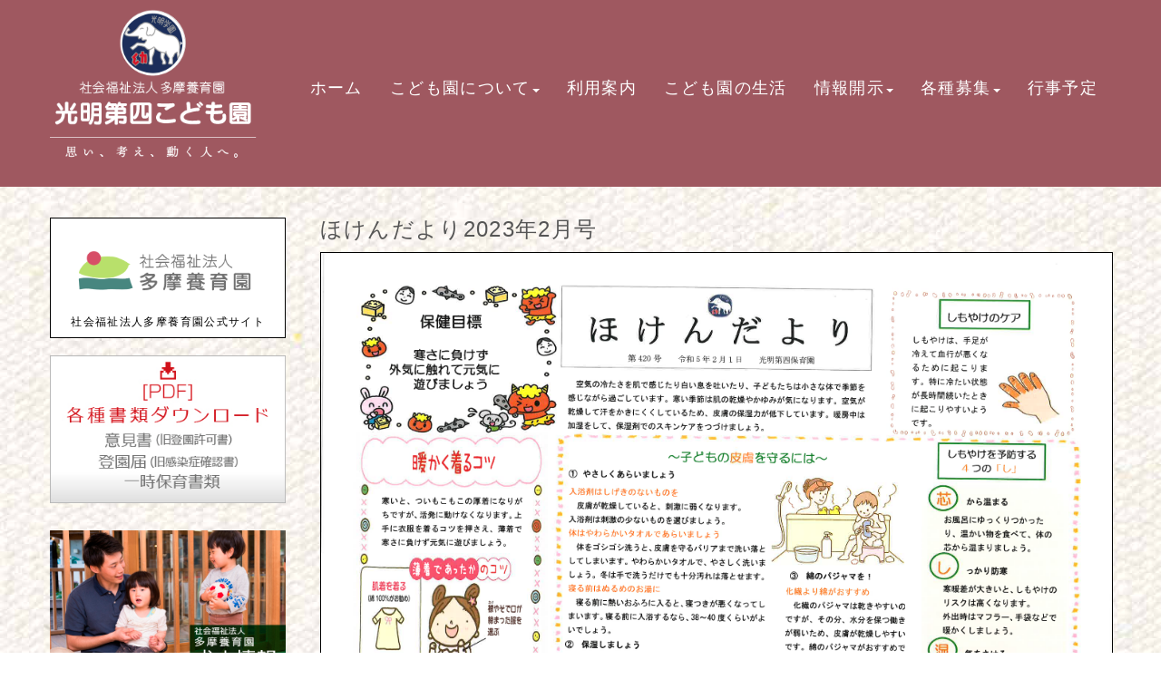

--- FILE ---
content_type: text/html; charset=UTF-8
request_url: https://www.koumyou4.net/archives/hoken/%E3%81%BB%E3%81%91%E3%82%93%E3%81%A0%E3%82%88%E3%82%8A2023%E5%B9%B42%E6%9C%88%E5%8F%B7
body_size: 16365
content:
<!DOCTYPE html>
<html lang="ja">
<head>
	<meta charset="UTF-8">
	
	<meta name="viewport" content="width=device-width, initial-scale=1.0, maximum-scale=2.0, user-scalable=1" />
	<meta name="format-detection" content="telephone=no" />
<meta name='robots' content='max-image-preview:large' />
<title>ほけんだより2023年2月号 | 光明第四こども園</title><link rel='dns-prefetch' href='//maps.google.com' />
<link rel="alternate" type="application/rss+xml" title="光明第四こども園 &raquo; フィード" href="https://www.koumyou4.net/feed" />
<script type="text/javascript">
window._wpemojiSettings = {"baseUrl":"https:\/\/s.w.org\/images\/core\/emoji\/14.0.0\/72x72\/","ext":".png","svgUrl":"https:\/\/s.w.org\/images\/core\/emoji\/14.0.0\/svg\/","svgExt":".svg","source":{"concatemoji":"https:\/\/www.koumyou4.net\/cms\/wp-includes\/js\/wp-emoji-release.min.js"}};
/*! This file is auto-generated */
!function(e,a,t){var n,r,o,i=a.createElement("canvas"),p=i.getContext&&i.getContext("2d");function s(e,t){p.clearRect(0,0,i.width,i.height),p.fillText(e,0,0);e=i.toDataURL();return p.clearRect(0,0,i.width,i.height),p.fillText(t,0,0),e===i.toDataURL()}function c(e){var t=a.createElement("script");t.src=e,t.defer=t.type="text/javascript",a.getElementsByTagName("head")[0].appendChild(t)}for(o=Array("flag","emoji"),t.supports={everything:!0,everythingExceptFlag:!0},r=0;r<o.length;r++)t.supports[o[r]]=function(e){if(p&&p.fillText)switch(p.textBaseline="top",p.font="600 32px Arial",e){case"flag":return s("\ud83c\udff3\ufe0f\u200d\u26a7\ufe0f","\ud83c\udff3\ufe0f\u200b\u26a7\ufe0f")?!1:!s("\ud83c\uddfa\ud83c\uddf3","\ud83c\uddfa\u200b\ud83c\uddf3")&&!s("\ud83c\udff4\udb40\udc67\udb40\udc62\udb40\udc65\udb40\udc6e\udb40\udc67\udb40\udc7f","\ud83c\udff4\u200b\udb40\udc67\u200b\udb40\udc62\u200b\udb40\udc65\u200b\udb40\udc6e\u200b\udb40\udc67\u200b\udb40\udc7f");case"emoji":return!s("\ud83e\udef1\ud83c\udffb\u200d\ud83e\udef2\ud83c\udfff","\ud83e\udef1\ud83c\udffb\u200b\ud83e\udef2\ud83c\udfff")}return!1}(o[r]),t.supports.everything=t.supports.everything&&t.supports[o[r]],"flag"!==o[r]&&(t.supports.everythingExceptFlag=t.supports.everythingExceptFlag&&t.supports[o[r]]);t.supports.everythingExceptFlag=t.supports.everythingExceptFlag&&!t.supports.flag,t.DOMReady=!1,t.readyCallback=function(){t.DOMReady=!0},t.supports.everything||(n=function(){t.readyCallback()},a.addEventListener?(a.addEventListener("DOMContentLoaded",n,!1),e.addEventListener("load",n,!1)):(e.attachEvent("onload",n),a.attachEvent("onreadystatechange",function(){"complete"===a.readyState&&t.readyCallback()})),(e=t.source||{}).concatemoji?c(e.concatemoji):e.wpemoji&&e.twemoji&&(c(e.twemoji),c(e.wpemoji)))}(window,document,window._wpemojiSettings);
</script>
<style type="text/css">
img.wp-smiley,
img.emoji {
	display: inline !important;
	border: none !important;
	box-shadow: none !important;
	height: 1em !important;
	width: 1em !important;
	margin: 0 0.07em !important;
	vertical-align: -0.1em !important;
	background: none !important;
	padding: 0 !important;
}
</style>
	<link rel='stylesheet' id='sbi_styles-css' href='https://www.koumyou4.net/cms/wp-content/plugins/instagram-feed/css/sbi-styles.min.css' type='text/css' media='all' />
<link rel='stylesheet' id='fancybox-css' href='//www.koumyou4.net/cms/wp-content/plugins/weluka/assets/js/fancybox/jquery.fancybox.css' type='text/css' media='all' />
<link rel='stylesheet' id='mediaelement-css' href='https://www.koumyou4.net/cms/wp-includes/js/mediaelement/mediaelementplayer-legacy.min.css' type='text/css' media='all' />
<link rel='stylesheet' id='wp-mediaelement-css' href='https://www.koumyou4.net/cms/wp-includes/js/mediaelement/wp-mediaelement.min.css' type='text/css' media='all' />
<link rel='stylesheet' id='weluka-flex-slider-css' href='//www.koumyou4.net/cms/wp-content/plugins/weluka/assets/js/flexslider/flexslider.css' type='text/css' media='all' />
<link rel='stylesheet' id='bootstrap-weluka-css' href='//www.koumyou4.net/cms/wp-content/plugins/weluka/assets/css/bootstrap-weluka.min.css' type='text/css' media='all' />
<link rel='stylesheet' id='bootstrap-dropdowns-enhancement-css' href='//www.koumyou4.net/cms/wp-content/plugins/weluka/assets/css/dropdowns-enhancement.min.css' type='text/css' media='all' />
<link rel='stylesheet' id='font-awesome-css' href='//www.koumyou4.net/cms/wp-content/plugins/weluka/assets/css/font-awesome.min.css' type='text/css' media='all' />
<link rel='stylesheet' id='weluka-animate-css' href='//www.koumyou4.net/cms/wp-content/plugins/weluka/assets/css/weluka-animate.min.css' type='text/css' media='all' />
<link rel='stylesheet' id='weluka-webfont-css' href='https://www.koumyou4.net/cms/wp-content/plugins/weluka/assets/css/webfont1.css' type='text/css' media='all' />
<link rel='stylesheet' id='wp-block-library-css' href='https://www.koumyou4.net/cms/wp-includes/css/dist/block-library/style.min.css' type='text/css' media='all' />
<style id='wp-block-library-inline-css' type='text/css'>
.has-text-align-justify{text-align:justify;}
</style>
<link rel='stylesheet' id='classic-theme-styles-css' href='https://www.koumyou4.net/cms/wp-includes/css/classic-themes.min.css' type='text/css' media='all' />
<style id='global-styles-inline-css' type='text/css'>
body{--wp--preset--color--black: #000000;--wp--preset--color--cyan-bluish-gray: #abb8c3;--wp--preset--color--white: #ffffff;--wp--preset--color--pale-pink: #f78da7;--wp--preset--color--vivid-red: #cf2e2e;--wp--preset--color--luminous-vivid-orange: #ff6900;--wp--preset--color--luminous-vivid-amber: #fcb900;--wp--preset--color--light-green-cyan: #7bdcb5;--wp--preset--color--vivid-green-cyan: #00d084;--wp--preset--color--pale-cyan-blue: #8ed1fc;--wp--preset--color--vivid-cyan-blue: #0693e3;--wp--preset--color--vivid-purple: #9b51e0;--wp--preset--gradient--vivid-cyan-blue-to-vivid-purple: linear-gradient(135deg,rgba(6,147,227,1) 0%,rgb(155,81,224) 100%);--wp--preset--gradient--light-green-cyan-to-vivid-green-cyan: linear-gradient(135deg,rgb(122,220,180) 0%,rgb(0,208,130) 100%);--wp--preset--gradient--luminous-vivid-amber-to-luminous-vivid-orange: linear-gradient(135deg,rgba(252,185,0,1) 0%,rgba(255,105,0,1) 100%);--wp--preset--gradient--luminous-vivid-orange-to-vivid-red: linear-gradient(135deg,rgba(255,105,0,1) 0%,rgb(207,46,46) 100%);--wp--preset--gradient--very-light-gray-to-cyan-bluish-gray: linear-gradient(135deg,rgb(238,238,238) 0%,rgb(169,184,195) 100%);--wp--preset--gradient--cool-to-warm-spectrum: linear-gradient(135deg,rgb(74,234,220) 0%,rgb(151,120,209) 20%,rgb(207,42,186) 40%,rgb(238,44,130) 60%,rgb(251,105,98) 80%,rgb(254,248,76) 100%);--wp--preset--gradient--blush-light-purple: linear-gradient(135deg,rgb(255,206,236) 0%,rgb(152,150,240) 100%);--wp--preset--gradient--blush-bordeaux: linear-gradient(135deg,rgb(254,205,165) 0%,rgb(254,45,45) 50%,rgb(107,0,62) 100%);--wp--preset--gradient--luminous-dusk: linear-gradient(135deg,rgb(255,203,112) 0%,rgb(199,81,192) 50%,rgb(65,88,208) 100%);--wp--preset--gradient--pale-ocean: linear-gradient(135deg,rgb(255,245,203) 0%,rgb(182,227,212) 50%,rgb(51,167,181) 100%);--wp--preset--gradient--electric-grass: linear-gradient(135deg,rgb(202,248,128) 0%,rgb(113,206,126) 100%);--wp--preset--gradient--midnight: linear-gradient(135deg,rgb(2,3,129) 0%,rgb(40,116,252) 100%);--wp--preset--duotone--dark-grayscale: url('#wp-duotone-dark-grayscale');--wp--preset--duotone--grayscale: url('#wp-duotone-grayscale');--wp--preset--duotone--purple-yellow: url('#wp-duotone-purple-yellow');--wp--preset--duotone--blue-red: url('#wp-duotone-blue-red');--wp--preset--duotone--midnight: url('#wp-duotone-midnight');--wp--preset--duotone--magenta-yellow: url('#wp-duotone-magenta-yellow');--wp--preset--duotone--purple-green: url('#wp-duotone-purple-green');--wp--preset--duotone--blue-orange: url('#wp-duotone-blue-orange');--wp--preset--font-size--small: 13px;--wp--preset--font-size--medium: 20px;--wp--preset--font-size--large: 36px;--wp--preset--font-size--x-large: 42px;--wp--preset--spacing--20: 0.44rem;--wp--preset--spacing--30: 0.67rem;--wp--preset--spacing--40: 1rem;--wp--preset--spacing--50: 1.5rem;--wp--preset--spacing--60: 2.25rem;--wp--preset--spacing--70: 3.38rem;--wp--preset--spacing--80: 5.06rem;--wp--preset--shadow--natural: 6px 6px 9px rgba(0, 0, 0, 0.2);--wp--preset--shadow--deep: 12px 12px 50px rgba(0, 0, 0, 0.4);--wp--preset--shadow--sharp: 6px 6px 0px rgba(0, 0, 0, 0.2);--wp--preset--shadow--outlined: 6px 6px 0px -3px rgba(255, 255, 255, 1), 6px 6px rgba(0, 0, 0, 1);--wp--preset--shadow--crisp: 6px 6px 0px rgba(0, 0, 0, 1);}:where(.is-layout-flex){gap: 0.5em;}body .is-layout-flow > .alignleft{float: left;margin-inline-start: 0;margin-inline-end: 2em;}body .is-layout-flow > .alignright{float: right;margin-inline-start: 2em;margin-inline-end: 0;}body .is-layout-flow > .aligncenter{margin-left: auto !important;margin-right: auto !important;}body .is-layout-constrained > .alignleft{float: left;margin-inline-start: 0;margin-inline-end: 2em;}body .is-layout-constrained > .alignright{float: right;margin-inline-start: 2em;margin-inline-end: 0;}body .is-layout-constrained > .aligncenter{margin-left: auto !important;margin-right: auto !important;}body .is-layout-constrained > :where(:not(.alignleft):not(.alignright):not(.alignfull)){max-width: var(--wp--style--global--content-size);margin-left: auto !important;margin-right: auto !important;}body .is-layout-constrained > .alignwide{max-width: var(--wp--style--global--wide-size);}body .is-layout-flex{display: flex;}body .is-layout-flex{flex-wrap: wrap;align-items: center;}body .is-layout-flex > *{margin: 0;}:where(.wp-block-columns.is-layout-flex){gap: 2em;}.has-black-color{color: var(--wp--preset--color--black) !important;}.has-cyan-bluish-gray-color{color: var(--wp--preset--color--cyan-bluish-gray) !important;}.has-white-color{color: var(--wp--preset--color--white) !important;}.has-pale-pink-color{color: var(--wp--preset--color--pale-pink) !important;}.has-vivid-red-color{color: var(--wp--preset--color--vivid-red) !important;}.has-luminous-vivid-orange-color{color: var(--wp--preset--color--luminous-vivid-orange) !important;}.has-luminous-vivid-amber-color{color: var(--wp--preset--color--luminous-vivid-amber) !important;}.has-light-green-cyan-color{color: var(--wp--preset--color--light-green-cyan) !important;}.has-vivid-green-cyan-color{color: var(--wp--preset--color--vivid-green-cyan) !important;}.has-pale-cyan-blue-color{color: var(--wp--preset--color--pale-cyan-blue) !important;}.has-vivid-cyan-blue-color{color: var(--wp--preset--color--vivid-cyan-blue) !important;}.has-vivid-purple-color{color: var(--wp--preset--color--vivid-purple) !important;}.has-black-background-color{background-color: var(--wp--preset--color--black) !important;}.has-cyan-bluish-gray-background-color{background-color: var(--wp--preset--color--cyan-bluish-gray) !important;}.has-white-background-color{background-color: var(--wp--preset--color--white) !important;}.has-pale-pink-background-color{background-color: var(--wp--preset--color--pale-pink) !important;}.has-vivid-red-background-color{background-color: var(--wp--preset--color--vivid-red) !important;}.has-luminous-vivid-orange-background-color{background-color: var(--wp--preset--color--luminous-vivid-orange) !important;}.has-luminous-vivid-amber-background-color{background-color: var(--wp--preset--color--luminous-vivid-amber) !important;}.has-light-green-cyan-background-color{background-color: var(--wp--preset--color--light-green-cyan) !important;}.has-vivid-green-cyan-background-color{background-color: var(--wp--preset--color--vivid-green-cyan) !important;}.has-pale-cyan-blue-background-color{background-color: var(--wp--preset--color--pale-cyan-blue) !important;}.has-vivid-cyan-blue-background-color{background-color: var(--wp--preset--color--vivid-cyan-blue) !important;}.has-vivid-purple-background-color{background-color: var(--wp--preset--color--vivid-purple) !important;}.has-black-border-color{border-color: var(--wp--preset--color--black) !important;}.has-cyan-bluish-gray-border-color{border-color: var(--wp--preset--color--cyan-bluish-gray) !important;}.has-white-border-color{border-color: var(--wp--preset--color--white) !important;}.has-pale-pink-border-color{border-color: var(--wp--preset--color--pale-pink) !important;}.has-vivid-red-border-color{border-color: var(--wp--preset--color--vivid-red) !important;}.has-luminous-vivid-orange-border-color{border-color: var(--wp--preset--color--luminous-vivid-orange) !important;}.has-luminous-vivid-amber-border-color{border-color: var(--wp--preset--color--luminous-vivid-amber) !important;}.has-light-green-cyan-border-color{border-color: var(--wp--preset--color--light-green-cyan) !important;}.has-vivid-green-cyan-border-color{border-color: var(--wp--preset--color--vivid-green-cyan) !important;}.has-pale-cyan-blue-border-color{border-color: var(--wp--preset--color--pale-cyan-blue) !important;}.has-vivid-cyan-blue-border-color{border-color: var(--wp--preset--color--vivid-cyan-blue) !important;}.has-vivid-purple-border-color{border-color: var(--wp--preset--color--vivid-purple) !important;}.has-vivid-cyan-blue-to-vivid-purple-gradient-background{background: var(--wp--preset--gradient--vivid-cyan-blue-to-vivid-purple) !important;}.has-light-green-cyan-to-vivid-green-cyan-gradient-background{background: var(--wp--preset--gradient--light-green-cyan-to-vivid-green-cyan) !important;}.has-luminous-vivid-amber-to-luminous-vivid-orange-gradient-background{background: var(--wp--preset--gradient--luminous-vivid-amber-to-luminous-vivid-orange) !important;}.has-luminous-vivid-orange-to-vivid-red-gradient-background{background: var(--wp--preset--gradient--luminous-vivid-orange-to-vivid-red) !important;}.has-very-light-gray-to-cyan-bluish-gray-gradient-background{background: var(--wp--preset--gradient--very-light-gray-to-cyan-bluish-gray) !important;}.has-cool-to-warm-spectrum-gradient-background{background: var(--wp--preset--gradient--cool-to-warm-spectrum) !important;}.has-blush-light-purple-gradient-background{background: var(--wp--preset--gradient--blush-light-purple) !important;}.has-blush-bordeaux-gradient-background{background: var(--wp--preset--gradient--blush-bordeaux) !important;}.has-luminous-dusk-gradient-background{background: var(--wp--preset--gradient--luminous-dusk) !important;}.has-pale-ocean-gradient-background{background: var(--wp--preset--gradient--pale-ocean) !important;}.has-electric-grass-gradient-background{background: var(--wp--preset--gradient--electric-grass) !important;}.has-midnight-gradient-background{background: var(--wp--preset--gradient--midnight) !important;}.has-small-font-size{font-size: var(--wp--preset--font-size--small) !important;}.has-medium-font-size{font-size: var(--wp--preset--font-size--medium) !important;}.has-large-font-size{font-size: var(--wp--preset--font-size--large) !important;}.has-x-large-font-size{font-size: var(--wp--preset--font-size--x-large) !important;}
.wp-block-navigation a:where(:not(.wp-element-button)){color: inherit;}
:where(.wp-block-columns.is-layout-flex){gap: 2em;}
.wp-block-pullquote{font-size: 1.5em;line-height: 1.6;}
</style>
<link rel='stylesheet' id='welukatheme00-style-css' href='//www.koumyou4.net/cms/wp-content/themes/weluka-theme-00/style.css' type='text/css' media='all' />
<link rel='stylesheet' id='jetpack_css-css' href='https://www.koumyou4.net/cms/wp-content/plugins/jetpack/css/jetpack.css' type='text/css' media='all' />
<script type='text/javascript' src='https://www.koumyou4.net/cms/wp-includes/js/jquery/jquery.min.js' id='jquery-core-js'></script>
<script type='text/javascript' src='https://www.koumyou4.net/cms/wp-includes/js/jquery/jquery-migrate.min.js' id='jquery-migrate-js'></script>
<script type='text/javascript' src='//www.koumyou4.net/cms/wp-content/plugins/weluka/assets/js/lazysizes-gh-pages/lazysizes.min.js' id='lazysizes-js'></script>
<link rel="https://api.w.org/" href="https://www.koumyou4.net/wp-json/" /><link rel="EditURI" type="application/rsd+xml" title="RSD" href="https://www.koumyou4.net/cms/xmlrpc.php?rsd" />
<link rel="wlwmanifest" type="application/wlwmanifest+xml" href="https://www.koumyou4.net/cms/wp-includes/wlwmanifest.xml" />
<link rel="canonical" href="https://www.koumyou4.net/archives/hoken/%e3%81%bb%e3%81%91%e3%82%93%e3%81%a0%e3%82%88%e3%82%8a2023%e5%b9%b42%e6%9c%88%e5%8f%b7" />
<link rel='shortlink' href='https://www.koumyou4.net/?p=2629' />
<link rel="alternate" type="application/json+oembed" href="https://www.koumyou4.net/wp-json/oembed/1.0/embed?url=https%3A%2F%2Fwww.koumyou4.net%2Farchives%2Fhoken%2F%25e3%2581%25bb%25e3%2581%2591%25e3%2582%2593%25e3%2581%25a0%25e3%2582%2588%25e3%2582%258a2023%25e5%25b9%25b42%25e6%259c%2588%25e5%258f%25b7" />
<link rel="alternate" type="text/xml+oembed" href="https://www.koumyou4.net/wp-json/oembed/1.0/embed?url=https%3A%2F%2Fwww.koumyou4.net%2Farchives%2Fhoken%2F%25e3%2581%25bb%25e3%2581%2591%25e3%2582%2593%25e3%2581%25a0%25e3%2582%2588%25e3%2582%258a2023%25e5%25b9%25b42%25e6%259c%2588%25e5%258f%25b7&#038;format=xml" />
<style>img#wpstats{display:none}</style>
	<link rel="icon" href="https://www.koumyou4.net/cms/wp-content/uploads/2020/01/cropped-Icon-32x32.png" sizes="32x32" />
<link rel="icon" href="https://www.koumyou4.net/cms/wp-content/uploads/2020/01/cropped-Icon-192x192.png" sizes="192x192" />
<link rel="apple-touch-icon" href="https://www.koumyou4.net/cms/wp-content/uploads/2020/01/cropped-Icon-180x180.png" />
<meta name="msapplication-TileImage" content="https://www.koumyou4.net/cms/wp-content/uploads/2020/01/cropped-Icon-270x270.png" />
<style type="text/css">@font-face {
    font-family: 'myFont';
    src: url("https://fuchuminami.net/font/HuiFont109.eot?") format('eot'),
       url("https://fuchuminami.net/font/HuiFont109.woff2") format('woff2'),
       url("https://fuchuminami.net/font/HuiFont109.woff") format('woff');
}
    font-weight: normal;
    font-style: normal;
}

p,storng,h1,h2,h3,h4,h5,h6 {
font-family: font-family: 'メイリオ', Meiryo,'Meiryo UI',YuGothic,'Yu Gothic',sans-serif;!important;
/*font-family: 'myFont', sans-serif!important;*/
}

.te-just{
text-align: left;
text-align: justify;
text-justify: inter-ideograph;
}


.weluka-builder-content {
font-family: font-family: 'メイリオ', Meiryo,'Meiryo UI',YuGothic,'Yu Gothic',sans-serif;!important;
/*font-family: 'myFont', sans-serif!important;*/
letter-spacing:0.1em;
}

body {
background-image:url(https://www.koumyou4.net/cms/wp-content/uploads/2021/04/back-1.jpg)!important;
    -webkit-font-smoothing: antialiased;
    -moz-font-smoothing: antialiased;
    -ms-font-smoothing: antialiased;
    -o-font-smoothing: antialiased;
    letter-spacing: 0.1em;
}


.headerback {
background-image:url(https://www.koumyou4.net/cms/wp-content/uploads/2021/04/back-1.jpg)!important;
background-position: center;
}

/*コンタクトフォーム*/
.wpcf7 input[type="text"],
.wpcf7 input[type="email"],
.wpcf7 input[type="url"],
.wpcf7 input[type="tel"],
.wpcf7 textarea {
	background-color: #fff;
	color: #333;
/*width: 50%;*/
	border: 1px solid #ddd;
	font-size: 100%;
	padding: .5em;
	margin-bottom: 10px;
	border-radius: 10px;
	box-shadow: 1px 1px 3px rgba(0,0,0,.1) inset;
}

.wpcf7 input[type="submit"] {
	font-size: 100%;
	padding: .2em .4em;
	background: #eee;
	color: #333;
	border-radius: 4px;
	cursor: pointer;
	box-shadow: 0 0 1px rgba(0,0,0,.2);
	border: 1px solid #ccc;
	text-shadow: -1px 1px 0 rgba(255,255,255,1);
}

div.wpcf7-validation-errors {
border: 2px solid #FF0000
}

div.wpcf7-response-output {
margin: 0px 0px 20px 0px;
padding: 10px;
color: #000;
}

/*活動報告*/
.squarephoto {width:100%;}
.squarephoto img {float:left; width:50%; padding:5px;}
.action p {font-size:125%;}

/*関連記事*/
.recommend {float:left; margin:5px;}
.recommend img {width:162px; height:132px!important;}

#footer_ban {display: none;}

/*スマートフォン対応*/
@media screen and (max-device-width: 480px) {
	/*h2 {font-size:95%; font-weight:bold;}
	h3 {font-size:95%; font-weight:bold;}*/
        p {padding-left:10px; padding-right:10px;}
        #footer_ban {
        margin: 0 auto;
        padding: 0;
        width: 100%;
        overflow: hidden;
        display: table;
        position: fixed;
        bottom: 0;
        left:0;
        background: #f0f0f0;
        z-index: 9999;
        line-height:0;
 }
.squarephoto img {text-align:center; width:98%!important; margin:5px;}
.action p {font-size:100%;}

#footer_ban {
margin: 0 auto;
padding: 0;
width: 100%;
overflow: hidden;
display: table;
position: fixed;
bottom: 0;
left:0;
/*background: #f0f0f0;*/
z-index: 9999;
line-height:0;
}

#footer_ban img{
float:left;
width:100%!important;
}

}

}

/*----------------------------------------------------
  .table
----------------------------------------------------*/
/*--------------------------------------
  　　スマホでの表示
--------------------------------------*/
.res-table{
	width:95%;
    margin:2em auto;
	border:#666666 1px solid;
}
.res-table th{
    padding:3px;
	display:block;
	background-color:#FFFFCC;
	text-align:center;
vertical-align:middle;
}


.res-table td{
	padding:5px;
	display:block;
	background-color:#FFFFFF;
	text-align:center;
}


/*media Queries PCサイズ
----------------------------------------------------*/
@media only screen and (min-width: 780px) {

/*--------------------------------------
  PCでの表示
--------------------------------------*/

.res-table{
	width:100%
	margin:5px auto;
	font-size:20px;
	border:#666666 1px solid;
}
.res-table tr{
    border-bottom:#666666 1px solid;
}
.res-table tr:last-child{
	border:none
 }
.res-table th{
	width:40%;   
	padding:5px 10px;
	display:table-cell;
	border-right:#666666 1px solid;
	text-align: left;
}

.res-table td{
	width:60%;   
    padding:5px 10px;
	display:table-cell;
	text-align: left;
}

}
/*fbtimeline
/* スマホ用（767px以下） /
@media screen and (max-width: 767px) {
.fb {
width: 100%;
max-width: 500px;
}
/ PC用(768px以上) */
@media screen and (min-width: 768px) {
.fb {
width: 500px;
}</style><!--[if lt IE 9]><script src="https://www.koumyou4.net/cms/wp-content/plugins/weluka/assets/js/html5shiv.min.js"></script><script src="https://www.koumyou4.net/cms/wp-content/plugins/weluka/assets/js/respond.min.js"></script><![endif]--><script type="text/javascript">jQuery(document).ready(function($) {$("body").append('<a id="weluka-pagetop-link" href="#" class="weluka-pagtop-link-rb hidden-xs" title="page top"><i class="fa fa-angle-up"></i></a>');});</script><meta http-equiv="X-UA-Compatible" content="IE=11"></head>
<body data-rsssl=1 class="hoken-template-default single single-hoken postid-2629">
<header id="weluka-main-header" class=" weluka-custom-header">
<div class="weluka-builder-content"><div id="section_wl9121023696426848b4270a" class="weluka-section  hidden-lg hidden-md weluka-responsive-mp" style=" background-color:#9f5860; margin-top:0px; margin-bottom:0px; padding-top:20px; padding-bottom:20px; padding-left:0px; padding-right:0px;" data-mdm="0,,0,,px" data-xsm="0,,0,,px" data-mdp="0,0,0,0,px" data-xsp="0,0,0,0,px"><div class="weluka-container-fluid clearfix"><div id="row_wl1807509716426848b4273b" class="weluka-row clearfix weluka-eq-colh weluka-colh-vcenter weluka-eq-colh-sm weluka-colh-vcenter-sm weluka-eq-colh-xs weluka-colh-vcenter-xs  "  style=" margin-top:0px; margin-bottom:0px; padding-top:0px; padding-bottom:0px; padding-left:0px; padding-right:0px;"><div id="col_wl16251458876426848b42749" class="weluka-col weluka-col-md-3  weluka-col-sm-3 weluka-col-xs-3 "  style=""><div id="weluka_img_wl9042210686426848b4276b" class="weluka-img weluka-content weluka-text-center  weluka-animate weluka-fadein"  data-animate-delay="1"><a href="https://www.koumyou4.net/" title="光明第四保育園"><img class="img-responsive" src="https://www.koumyou4.net/cms/wp-content/uploads/2020/08/9a28e699be2d2ba4fdf26f830a27d7d3.png" width="" height="" alt="光明第四保育園" /></a></div></div><div id="col_wl5277113816426848b427b2" class="weluka-col weluka-col-md-9  weluka-col-sm-9 weluka-col-xs-9 "  style=""><div style="display:none;"><style>#weluka_wpmenu_wl4570631406426848b427cf .weluka-navbar-default ,#weluka_wpmenu_wl4570631406426848b427cf .weluka-navbar-default .dropdown-menu,#weluka_wpmenu_wl4570631406426848b427cf .weluka-nav-bar-h.weluka-navbar-default .navbar-toggle{ background-color: rgba(159,88,96,0.72) !important; }
#weluka_wpmenu_wl4570631406426848b427cf .weluka-navbar-default,#weluka_wpmenu_wl4570631406426848b427cf .weluka-navbar-default .dropdown-menu,#weluka_wpmenu_wl4570631406426848b427cf .weluka-navbar-default a:hover,#weluka_wpmenu_wl4570631406426848b427cf .weluka-navbar-default a:focus#weluka_wpmenu_wl4570631406426848b427cf .weluka-navbar-default .open > a,#weluka_wpmenu_wl4570631406426848b427cf .weluka-navbar-default .open a:hover,#weluka_wpmenu_wl4570631406426848b427cf .weluka-navbar-default .open a:focus,#weluka_wpmenu_wl4570631406426848b427cf .weluka-navbar-default .dropdown-menu a:hover,#weluka_wpmenu_wl4570631406426848b427cf .weluka-navbar-default .dropdown-menu a:focus,#weluka_wpmenu_wl4570631406426848b427cf .weluka-navbar-default .navbar-toggle,#weluka_wpmenu_wl4570631406426848b427cf .weluka-navbar-default .navbar-collapse,#weluka_wpmenu_wl4570631406426848b427cf .weluka-nav-bar-v.weluka-navbar-default .nav,#weluka_wpmenu_wl4570631406426848b427cf .weluka-nav-bar-v.weluka-navbar-default .nav li,#weluka_wpmenu_wl4570631406426848b427cf .weluka-nav-bar-ham .nav.weluka-navbar-default,#weluka_wpmenu_wl4570631406426848b427cf .weluka-nav-bar-ham .weluka-toggle.weluka-navbar-default{ border-color: rgba(159,88,96,0.72) !important; }
#weluka_wpmenu_wl4570631406426848b427cf .weluka-navbar-default a:hover,#weluka_wpmenu_wl4570631406426848b427cf .weluka-navbar-default a:focus,#weluka_wpmenu_wl4570631406426848b427cf .weluka-navbar-default .open > a,#weluka_wpmenu_wl4570631406426848b427cf .weluka-navbar-default .open a:hover,#weluka_wpmenu_wl4570631406426848b427cf .weluka-navbar-default .open a:focus,#weluka_wpmenu_wl4570631406426848b427cf .weluka-navbar-default .dropdown-menu a:hover,#weluka_wpmenu_wl4570631406426848b427cf .weluka-navbar-default .dropdown-menu a:focus,#weluka_wpmenu_wl4570631406426848b427cf .weluka-navbar-default .navbar-toggle:hover,#weluka_wpmenu_wl4570631406426848b427cf .weluka-navbar-default .navbar-toggle:focus,#weluka_wpmenu_wl4570631406426848b427cf .weluka-nav-bar-ham .weluka-toggle.weluka-navbar-default:hover,#weluka_wpmenu_wl4570631406426848b427cf .weluka-nav-bar-ham .weluka-toggle.weluka-navbar-default:focus{ background-color: rgba(159,88,96,0.72) !important; }
#weluka_wpmenu_wl4570631406426848b427cf .weluka-navbar-default,#weluka_wpmenu_wl4570631406426848b427cf .weluka-navbar-default .navbar-brand,#weluka_wpmenu_wl4570631406426848b427cf .weluka-navbar-default a,#weluka_wpmenu_wl4570631406426848b427cf .weluka-navbar-default .dropdown-menu,#weluka_wpmenu_wl4570631406426848b427cf .weluka-nav-bar-ham .nav.weluka-navbar-default{ color: #ffffff !important; }
#weluka_wpmenu_wl4570631406426848b427cf .weluka-navbar-default .navbar-toggle .icon-bar,#weluka_wpmenu_wl4570631406426848b427cf .weluka-nav-bar-ham .weluka-toggle.weluka-navbar-default .icon-bar{ background-color: #ffffff !important; }
#weluka_wpmenu_wl4570631406426848b427cf .nav > li > a > span.linktext {  font-size:18px !important; }
</style></div><div id="weluka_wpmenu_wl4570631406426848b427cf"  class="weluka-wp-widget weluka-wpmenu weluka-content clearfix hidden-lg hidden-md hidden-sm"  style=" margin-top:0px; margin-bottom:0px; margin-left:0px; margin-right:0px; padding-top:0px; padding-bottom:10px; padding-left:0px; padding-right:0px;"><div class="weluka-nav weluka-nav-bar-ham clearfix  navbar-right weluka-ham-drower weluka-ham-drower-right" style="" data-width="450"><button id="wl15286281736426848b427cb" type="button" class="navbar-toggle weluka-toggle weluka-navbar-default" data-target="#wl6527269156426848b427c4" style="border:none !important;"><span class="sr-only">Navigation</span><span class="icon-bar"></span> <span class="icon-bar"></span> <span class="icon-bar"></span></button><div id="wl6527269156426848b427c4" class="weluka-collapse"><ul id="menu-menu" class="nav navbar-nav weluka-navbar-default"><li id="menu-item-965" class="menu-item menu-item-type-post_type menu-item-object-page menu-item-home menu-item-965"><a href="https://www.koumyou4.net/"><span class="linktext">ホーム</span></a></li>
<li id="menu-item-48" class="menu-item menu-item-type-custom menu-item-object-custom menu-item-has-children menu-item-48"><a href="#"><span class="linktext">こども園について</span></a>
<ul class="sub-menu">
	<li id="menu-item-36" class="menu-item menu-item-type-post_type menu-item-object-page menu-item-36"><a href="https://www.koumyou4.net/outline.html"><span class="linktext">こども園概要</span></a></li>
	<li id="menu-item-37" class="menu-item menu-item-type-post_type menu-item-object-page menu-item-37"><a href="https://www.koumyou4.net/history.html"><span class="linktext">沿革</span></a></li>
	<li id="menu-item-38" class="menu-item menu-item-type-post_type menu-item-object-page menu-item-38"><a href="https://www.koumyou4.net/guidance.html"><span class="linktext">入園案内</span></a></li>
	<li id="menu-item-39" class="menu-item menu-item-type-post_type menu-item-object-page menu-item-39"><a href="https://www.koumyou4.net/operation.html"><span class="linktext">運営理念</span></a></li>
	<li id="menu-item-40" class="menu-item menu-item-type-post_type menu-item-object-page menu-item-40"><a href="https://www.koumyou4.net/plan.html"><span class="linktext">和の保育方針</span></a></li>
</ul>
</li>
<li id="menu-item-41" class="menu-item menu-item-type-post_type menu-item-object-page menu-item-41"><a href="https://www.koumyou4.net/use.html"><span class="linktext">利用案内</span></a></li>
<li id="menu-item-42" class="menu-item menu-item-type-post_type menu-item-object-page menu-item-42"><a href="https://www.koumyou4.net/life.html"><span class="linktext">こども園の生活</span></a></li>
<li id="menu-item-49" class="menu-item menu-item-type-custom menu-item-object-custom menu-item-has-children menu-item-49"><a href="#"><span class="linktext">情報開示</span></a>
<ul class="sub-menu">
	<li id="menu-item-43" class="menu-item menu-item-type-post_type menu-item-object-page menu-item-43"><a href="https://www.koumyou4.net/complaint.html"><span class="linktext">苦情解決</span></a></li>
	<li id="menu-item-44" class="menu-item menu-item-type-post_type menu-item-object-page menu-item-44"><a href="https://www.koumyou4.net/evaluation.html"><span class="linktext">福祉サービス第三者評価</span></a></li>
</ul>
</li>
<li id="menu-item-50" class="menu-item menu-item-type-custom menu-item-object-custom menu-item-has-children menu-item-50"><a href="#"><span class="linktext">各種募集</span></a>
<ul class="sub-menu">
	<li id="menu-item-47" class="menu-item menu-item-type-custom menu-item-object-custom menu-item-47"><a target="_blank" rel="noopener" href="http://recruit.tamayouikuen.net/archives/category/daiyon"><span class="linktext">正規職員募集</span></a></li>
	<li id="menu-item-1391" class="menu-item menu-item-type-post_type menu-item-object-page menu-item-1391"><a href="https://www.koumyou4.net/recruit.html"><span class="linktext">有期職員募集</span></a></li>
	<li id="menu-item-458" class="menu-item menu-item-type-post_type menu-item-object-volunteer menu-item-458"><a href="https://www.koumyou4.net/archives/volunteer/2019"><span class="linktext">ボランティア募集</span></a></li>
	<li id="menu-item-45" class="menu-item menu-item-type-post_type menu-item-object-page menu-item-45"><a href="https://www.koumyou4.net/privacy.html"><span class="linktext">個人情報保護ポリシー</span></a></li>
</ul>
</li>
<li id="menu-item-877" class="menu-item menu-item-type-post_type menu-item-object-page menu-item-877"><a href="https://www.koumyou4.net/info.html"><span class="linktext">行事予定</span></a></li>
</ul></div></div></div></div></div></div></div><div id="section_wl1427503146426848b42806" class="weluka-section  hidden-sm hidden-xs" style=" background-color:#9f5860; margin-top:0px; margin-bottom:0px; padding-top:0px; padding-bottom:10px; padding-left:0px; padding-right:0px;"><div class="weluka-container clearfix"><div id="row_wl19093721276426848b42811" class="weluka-row clearfix weluka-eq-colh weluka-colh-vcenter  "  style=""><div id="col_wl12778845546426848b4281a" class="weluka-col weluka-col-md-2  "  style=""><div id="weluka_img_wl20104450416426848b42827" class="weluka-img weluka-content weluka-text-left  weluka-xstext-center"  style=" margin-top:0px; margin-bottom:0px; margin-left:0px; margin-right:0px; padding-top:10px; padding-bottom:10px; padding-left:0px; padding-right:0px;"><a href="https://www.koumyou4.net/" title="光明第四保育園"><img class="img-responsive" src="https://www.koumyou4.net/cms/wp-content/uploads/2020/08/9a28e699be2d2ba4fdf26f830a27d7d3.png" width="" height="" alt="光明第四保育園" /></a></div></div><div id="col_wl13171558396426848b4283f" class="weluka-col weluka-col-md-9  "  style=""><div style="display:none;"><style>#weluka_wpmenu_wl12795186626426848b42850 .weluka-navbar-none ,#weluka_wpmenu_wl12795186626426848b42850 .weluka-navbar-none .dropdown-menu,#weluka_wpmenu_wl12795186626426848b42850 .weluka-nav-bar-h.weluka-navbar-none .navbar-toggle{ background-color: #9f5860 !important; }
#weluka_wpmenu_wl12795186626426848b42850 .weluka-navbar-none,#weluka_wpmenu_wl12795186626426848b42850 .weluka-navbar-none .navbar-brand,#weluka_wpmenu_wl12795186626426848b42850 .weluka-navbar-none a,#weluka_wpmenu_wl12795186626426848b42850 .weluka-navbar-none .dropdown-menu,#weluka_wpmenu_wl12795186626426848b42850 .weluka-nav-bar-ham .nav.weluka-navbar-none{ color: #ffffff !important; }
#weluka_wpmenu_wl12795186626426848b42850 .weluka-navbar-none .navbar-toggle .icon-bar,#weluka_wpmenu_wl12795186626426848b42850 .weluka-nav-bar-ham .weluka-toggle.weluka-navbar-none .icon-bar{ background-color: #ffffff !important; }
#weluka_wpmenu_wl12795186626426848b42850 .nav > li > a > span.linktext {  font-size:18px !important; }
</style></div><div id="weluka_wpmenu_wl12795186626426848b42850"  class="weluka-wp-widget weluka-wpmenu weluka-content clearfix hidden-xs"  style=" margin-top:0px; margin-bottom:0px; margin-left:0px; margin-right:0px; padding-top:0px; padding-bottom:0px; padding-left:0px; padding-right:0px;"><div class="weluka-nav weluka-nav-bar-h navbar clearfix weluka-navbar-none" style="border:none !important;"><div class="weluka-container"><div class="navbar-header clearfix"><button type="button" class="navbar-toggle" data-toggle="collapse" data-target="#wl12802021256426848b4284a"><span class="sr-only">Navigation</span><span class="icon-bar"></span> <span class="icon-bar"></span> <span class="icon-bar"></span></button></div><div id="wl12802021256426848b4284a" class="collapse navbar-collapse"><ul id="menu-menu-1" class="nav navbar-nav navbar-right"><li class="menu-item menu-item-type-post_type menu-item-object-page menu-item-home menu-item-965"><a href="https://www.koumyou4.net/"><span class="linktext">ホーム</span></a></li>
<li class="menu-item menu-item-type-custom menu-item-object-custom menu-item-has-children menu-item-48"><a href="#"><span class="linktext">こども園について</span></a>
<ul class="sub-menu">
	<li class="menu-item menu-item-type-post_type menu-item-object-page menu-item-36"><a href="https://www.koumyou4.net/outline.html"><span class="linktext">こども園概要</span></a></li>
	<li class="menu-item menu-item-type-post_type menu-item-object-page menu-item-37"><a href="https://www.koumyou4.net/history.html"><span class="linktext">沿革</span></a></li>
	<li class="menu-item menu-item-type-post_type menu-item-object-page menu-item-38"><a href="https://www.koumyou4.net/guidance.html"><span class="linktext">入園案内</span></a></li>
	<li class="menu-item menu-item-type-post_type menu-item-object-page menu-item-39"><a href="https://www.koumyou4.net/operation.html"><span class="linktext">運営理念</span></a></li>
	<li class="menu-item menu-item-type-post_type menu-item-object-page menu-item-40"><a href="https://www.koumyou4.net/plan.html"><span class="linktext">和の保育方針</span></a></li>
</ul>
</li>
<li class="menu-item menu-item-type-post_type menu-item-object-page menu-item-41"><a href="https://www.koumyou4.net/use.html"><span class="linktext">利用案内</span></a></li>
<li class="menu-item menu-item-type-post_type menu-item-object-page menu-item-42"><a href="https://www.koumyou4.net/life.html"><span class="linktext">こども園の生活</span></a></li>
<li class="menu-item menu-item-type-custom menu-item-object-custom menu-item-has-children menu-item-49"><a href="#"><span class="linktext">情報開示</span></a>
<ul class="sub-menu">
	<li class="menu-item menu-item-type-post_type menu-item-object-page menu-item-43"><a href="https://www.koumyou4.net/complaint.html"><span class="linktext">苦情解決</span></a></li>
	<li class="menu-item menu-item-type-post_type menu-item-object-page menu-item-44"><a href="https://www.koumyou4.net/evaluation.html"><span class="linktext">福祉サービス第三者評価</span></a></li>
</ul>
</li>
<li class="menu-item menu-item-type-custom menu-item-object-custom menu-item-has-children menu-item-50"><a href="#"><span class="linktext">各種募集</span></a>
<ul class="sub-menu">
	<li class="menu-item menu-item-type-custom menu-item-object-custom menu-item-47"><a target="_blank" rel="noopener" href="http://recruit.tamayouikuen.net/archives/category/daiyon"><span class="linktext">正規職員募集</span></a></li>
	<li class="menu-item menu-item-type-post_type menu-item-object-page menu-item-1391"><a href="https://www.koumyou4.net/recruit.html"><span class="linktext">有期職員募集</span></a></li>
	<li class="menu-item menu-item-type-post_type menu-item-object-volunteer menu-item-458"><a href="https://www.koumyou4.net/archives/volunteer/2019"><span class="linktext">ボランティア募集</span></a></li>
	<li class="menu-item menu-item-type-post_type menu-item-object-page menu-item-45"><a href="https://www.koumyou4.net/privacy.html"><span class="linktext">個人情報保護ポリシー</span></a></li>
</ul>
</li>
<li class="menu-item menu-item-type-post_type menu-item-object-page menu-item-877"><a href="https://www.koumyou4.net/info.html"><span class="linktext">行事予定</span></a></li>
</ul></div></div></div></div></div></div></div></div></div>
</header>


<div id="main">

		<div id="weluka-notparallax" class="weluka-container"> 			<div class="weluka-row clearfix">
	       	<div id="main-content" class="weluka-col weluka-col-md-9 right">

<h3>ほけんだより2023年2月号</h3>

<div class="action">


    <p><a href="https://www.koumyou4.net/cms/wp-content/uploads/2023/01/20230131143427.pdf" class="pdfemb-viewer" style="" data-width="max" data-height="max" data-mobile-width="500"  data-scrollbar="none" data-download="on" data-tracking="on" data-newwindow="on" data-pagetextbox="off" data-scrolltotop="off" data-startzoom="100" data-startfpzoom="100" data-toolbar="bottom" data-toolbar-fixed="off">20230131143427<br/></a>
</p>

<p>上記PDFダウンロード
【PDF形式】　アドビ社 AcrobatReaderが必要です。<br />
上記のファイルが御覧いただけないときには、下のアイコンをクリックして、<br />
Acrobat Readerを入手してください（無料）。</p>
 <p style="margin-bottom:10px;"></p>
<a href="https://get.adobe.com/jp/reader/otherversions/"><img src="https://www.fuchuminami.net/cms/wp-content/uploads/2018/06/adobe.png" alt="Adobe READER"></a>


</div>


<div class="clear"></div>
<div class="action">
 <p style="margin-bottom:10px;"></p>
<p>2023年1月31日更新</p>
</div>

 <p style="margin-bottom:10px;"></p>
<h3>こちらの記事も読まれています。</h3>
 <p class="recommend"><a href="https://www.koumyou4.net/archives/hoken/%e4%bb%a4%e5%92%8c6%e5%b9%b4%e5%ba%a6%e3%80%80%e3%81%bb%e3%81%91%e3%82%93%e3%81%a0%e3%82%88%e3%82%8a%e3%80%808%e6%9c%88%e5%8f%b7"><br />2024年8月01日<br />令和6年度　ほけんだ…</a></p>
 <p class="recommend"><a href="https://www.koumyou4.net/archives/hoken/%e3%81%bb%e3%81%91%e3%82%93%e3%81%a0%e3%82%88%e3%82%8a9%e6%9c%88"><br />2023年9月15日<br />ほけんだより9月…</a></p>
 <p class="recommend"><a href="https://www.koumyou4.net/archives/hoken/%e3%81%bb%e3%81%91%e3%82%93%e3%81%a0%e3%82%88%e3%82%8a1%e6%9c%88"><br />2024年1月04日<br />ほけんだより1月…</a></p>
 <p class="recommend"><a href="https://www.koumyou4.net/archives/hoken/%e4%bb%a4%e5%92%8c7%e5%b9%b4%e5%ba%a6%e3%80%80%e3%81%bb%e3%81%91%e3%82%93%e3%81%a0%e3%82%88%e3%82%8a7%e6%9c%88%e5%8f%b7"><br />2025年7月01日<br />令和7年度　ほけんだ…</a></p>
 <p class="recommend"><a href="https://www.koumyou4.net/archives/hoken/%e3%81%bb%e3%81%91%e3%82%93%e3%81%a0%e3%82%88%e3%82%8a6%e6%9c%88%e5%8f%b7"><br />2023年6月01日<br />ほけんだより6月号…</a></p>
<div class="clear"></div>
            </div>            
			<div id="weluka-leftside" class="weluka-sidebar weluka-col weluka-col-md-3" role="complementary">
            <div class="weluka-builder-content"><div id="section_wl1783786437643f9650e0c9c" class="weluka-section  " style=""><div class="weluka-container clearfix"><div id="row_wl979081890643f9650e0cbe" class="weluka-row clearfix   weluka-row-negative-margin-clear"  style=" background-color:#ffffff; margin-top:0px; margin-bottom:10px; padding-top:10px; padding-bottom:10px; padding-left:10px; padding-right:10px; border:1px solid #000000;"><div id="col_wl1978099922643f9650e0ccf" class="weluka-col weluka-col-md-12  "  style=""><div id="weluka_img_wl1583556103643f9650e0cf0" class="weluka-img weluka-content weluka-text-center " ><a href="http://tamayouikuen.net/" title="社会福祉法人多摩養育園公式サイト" target="_blank"><img class="img-responsive" src="https://www.koumyou4.net/cms/wp-content/uploads/2018/05/cabbb707a27b9bfd56a1e1a651aa2939.png" width="" height="" alt="社会福祉法人多摩養育園公式サイト" /></a></div><a href="http://tamayouikuen.net/" title="社会福祉法人多摩養育園公式サイト"><h3 id="weluka_hdtext_wl1003294103643f9650e0d27" class="weluka-hdtext weluka-content weluka-text-center weluka-xstext-center weluka-pd-box   weluka-responsive-mp" style=" font-size:12px; color:#000000; background-color:#ffffff; margin-top:0px; margin-bottom:0px; margin-left:0px; margin-right:0px; padding-top:0px; padding-bottom:0px; padding-left:0px; padding-right:0px;" data-xsp=",30,,30,px">社会福祉法人多摩養育園公式サイト</h3></a></div></div><div id="row_wl1301433544643f9650e0d51" class="weluka-row clearfix  "  style=""><div id="col_wl1004727649643f9650e0d5b" class="weluka-col weluka-col-md-12  "  style=""><div id="weluka_applist_wl116714285643f9650e0de2" class="weluka-list weluka-content weluka-list-mediatop  " ><div class="weluka-applist-md hidden-sm hidden-xs"><div class="weluka-list-row weluka-row clearfix mediatop top-nomargin weluka-list-row-eqh" style=""><div class="weluka-col weluka-col-md-12" style=""><div class="wrap"><div class="weluka-list-media"><div id="weluka_img_wl135549381643f9650e0d88" class="weluka-img weluka-content weluka-text-center " ><a href="https://www.koumyou4.net/document.html" title="各種書類ダウンロード"><img class="img-responsive weluka-img-fullwidth" src="https://www.koumyou4.net/cms/wp-content/uploads/2018/12/e2b09e10eafa3e932603fc08a4132408.jpg" alt="各種書類ダウンロード" /></a></div></div></div></div></div><div class="weluka-list-row weluka-row clearfix mediatop weluka-list-row-eqh" style=""><div class="weluka-col weluka-col-md-12" style=""><div class="wrap"><div class="weluka-list-media"><div id="weluka_img_wl1493832367643f9650e0db8" class="weluka-img weluka-content weluka-text-center " ><a href="http://recruit.tamayouikuen.net/" title="求人情報" target="_blank"><img class="img-responsive weluka-img-fullwidth" src="https://www.koumyou4.net/cms/wp-content/uploads/2018/12/0a70e7f8c31b3d03ea83a26fb98074a7.jpg" alt="求人情報" /></a></div></div></div></div></div></div><div class="weluka-applist-sm hidden-lg hidden-md hidden-xs"><div class="weluka-list-row weluka-row clearfix mediatop top-nomargin weluka-list-row-eqh" style=""><div class="weluka-col weluka-col-sm-12" style=""><div class="wrap"><div class="weluka-list-media"><div id="weluka_img_wl135549381643f9650e0d88" class="weluka-img weluka-content weluka-text-center " ><a href="https://www.koumyou4.net/document.html" title="各種書類ダウンロード"><img class="img-responsive weluka-img-fullwidth" src="https://www.koumyou4.net/cms/wp-content/uploads/2018/12/e2b09e10eafa3e932603fc08a4132408.jpg" alt="各種書類ダウンロード" /></a></div></div></div></div></div><div class="weluka-list-row weluka-row clearfix mediatop weluka-list-row-eqh" style=""><div class="weluka-col weluka-col-sm-12" style=""><div class="wrap"><div class="weluka-list-media"><div id="weluka_img_wl1493832367643f9650e0db8" class="weluka-img weluka-content weluka-text-center " ><a href="http://recruit.tamayouikuen.net/" title="求人情報" target="_blank"><img class="img-responsive weluka-img-fullwidth" src="https://www.koumyou4.net/cms/wp-content/uploads/2018/12/0a70e7f8c31b3d03ea83a26fb98074a7.jpg" alt="求人情報" /></a></div></div></div></div></div></div><div class="weluka-applist-xs hidden-lg hidden-md hidden-sm"><div class="weluka-list-row weluka-row clearfix mediatop top-nomargin weluka-list-row-eqh" style=""><div class="weluka-col weluka-col-xs-12" style=""><div class="wrap"><div class="weluka-list-media"><div id="weluka_img_wl135549381643f9650e0d88" class="weluka-img weluka-content weluka-text-center " ><a href="https://www.koumyou4.net/document.html" title="各種書類ダウンロード"><img class="img-responsive weluka-img-fullwidth" src="https://www.koumyou4.net/cms/wp-content/uploads/2018/12/e2b09e10eafa3e932603fc08a4132408.jpg" alt="各種書類ダウンロード" /></a></div></div></div></div></div><div class="weluka-list-row weluka-row clearfix mediatop weluka-list-row-eqh" style=""><div class="weluka-col weluka-col-xs-12" style=""><div class="wrap"><div class="weluka-list-media"><div id="weluka_img_wl1493832367643f9650e0db8" class="weluka-img weluka-content weluka-text-center " ><a href="http://recruit.tamayouikuen.net/" title="求人情報" target="_blank"><img class="img-responsive weluka-img-fullwidth" src="https://www.koumyou4.net/cms/wp-content/uploads/2018/12/0a70e7f8c31b3d03ea83a26fb98074a7.jpg" alt="求人情報" /></a></div></div></div></div></div></div></div></div></div></div></div><div id="section_wl1650009271643f9650e0e17" class="weluka-section  " style=""><div class="weluka-container clearfix"><div id="row_wl954614895643f9650e0e21" class="weluka-row clearfix  "  style=""><div id="col_wl583221313643f9650e0e2a" class="weluka-col weluka-col-md-12  "  style=""><div id="weluka-embed_wl15373582965af3d7c38bd90" class="weluka-embed weluka-content  fb " ><div id="fb-root"></div>
<script async defer crossorigin="anonymous" src="https://connect.facebook.net/ja_JP/sdk.js#xfbml=1&version=v9.0&appId=362918857906577&autoLogAppEvents=1" nonce="7S9t8XlX"></script>

<div class="fb-page" data-href="https://www.facebook.com/tamayouiku/" data-tabs="timeline" data-width="320" data-height="" data-small-header="true" data-adapt-container-width="true" data-hide-cover="false" data-show-facepile="false"><blockquote cite="https://www.facebook.com/tamayouiku/" class="fb-xfbml-parse-ignore"><a href="https://www.facebook.com/tamayouiku/">社会福祉法人多摩養育園</a></blockquote></div></div></div></div></div></div></div>            </div>
			</div>		</div>
</div>

<footer id="weluka-main-footer" class=" weluka-custom-footer">
<div class="weluka-builder-content"><div id="section_wl1216495061646b1a72e2704" class="weluka-section  weluka-flex-height-center " style=" background-color:#faf9fa; margin-top:0px; margin-bottom:0px; padding-top:0px; padding-bottom:0px; padding-left:0px; padding-right:0px;"><div class="weluka-container-fluid clearfix"><div id="row_wl680172267646b1a72e271f" class="weluka-row clearfix  "  style=""><div id="col_wl669697119646b1a72e272b" class="weluka-col weluka-col-md-12  "  style=""><div id="weluka_apphorline_wl504164768646b1a72e2745" class="weluka-horline weluka-content "  style=" margin-top:0px; margin-bottom:0px; margin-left:0px; margin-right:0px; padding-top:0px; padding-bottom:0px; padding-left:0px; padding-right:0px; border-bottom:2px dotted #3d2614;"></div></div></div><div id="row_wl29735024646b1a72e274f" class="weluka-row clearfix  "  style=""><div id="col_wl1568869774646b1a72e2756" class="weluka-col weluka-col-md-12  "  style=""><h3 id="weluka_hdtext_wl1016711399646b1a72e2764" class="weluka-hdtext weluka-content weluka-text-center  " style=" padding-top:20px;">アクセス・お問合せは</h3></div></div><div id="row_wl178317453646b1a72e2778" class="weluka-row clearfix  "  style=""><div id="col_wl1669739213646b1a72e277e" class="weluka-col weluka-col-md-12  "  style=""><p id="weluka_hdtext_wl694360578646b1a72e2784" class="weluka-hdtext weluka-content weluka-text-center   weluka-responsive-mp" style=" font-size:18px;" data-xsfontsize="11px">所在地：〒193-0823 東京都八王子市横川町603</p></div></div><div id="row_wl186324990646b1a72e2791" class="weluka-row clearfix  "  style=""><div id="col_wl872436366646b1a72e2796" class="weluka-col weluka-col-md-12  "  style=""><div id="weluka_img_wl196801097646b1a72e27af" class="weluka-img weluka-content weluka-text-center "  style=" padding-top:10px; padding-bottom:10px;"><img class="img-responsive" src="https://www.koumyou4.net/cms/wp-content/uploads/2020/08/f7e4f10d61cebe1586e0540391b0dacb.png" width="" height="" alt="0426254118" /></div></div></div><div id="row_wl1389502215646b1a72e27bc" class="weluka-row clearfix  "  style=""><div id="col_wl1418650843646b1a72e27c2" class="weluka-col weluka-col-md-12  "  style=""><div id="weluka_hdtext_wl1121436944646b1a72e27c7" class="weluka-hdtext weluka-content  " style=""><iframe src="https://www.google.com/maps/embed?pb=!1m18!1m12!1m3!1d25932.872850122498!2d139.29413103912643!3d35.662001244107465!2m3!1f0!2f0!3f0!3m2!1i1024!2i768!4f1!3m3!1m2!1s0x60191ebf918addd5%3A0x687882a77b6b80af!2z5YWJ5piO56ys5Zub5L-d6IKy5ZyS!5e0!3m2!1sja!2sjp!4v1618297207920!5m2!1sja!2sjp" width="100%" height="400" style="border:0;" allowfullscreen="" loading="lazy"></iframe></div></div></div></div></div><div id="section_wl223350768646b1a72e27e5" class="weluka-section  " style=" background-color:#9f5860; margin-top:0px; margin-bottom:0px; padding-top:0px; padding-bottom:0px; padding-left:0px; padding-right:0px;"><div class="weluka-container clearfix"><div id="row_wl1601775315646b1a72e27ed" class="weluka-row clearfix  "  style=""><div id="col_wl777259465646b1a72e27f4" class="weluka-col weluka-col-md-12  "  style=""><p id="weluka_hdtext_wl1927134816646b1a72e27fd" class="weluka-hdtext weluka-content weluka-text-center   weluka-responsive-mp" style=" font-size:12px; color:#ffffff; padding-top:20px; padding-bottom:20px;" data-xsfontsize="8px">© 2021 Koumyoudaiyon Nursery School.</p><div id="weluka-embed_wl8630861275e44e16b7db17" class="weluka-embed weluka-content  hidden-lg hidden-md hidden-sm"  style=" margin-top:0px; margin-bottom:0px; margin-left:0px; margin-right:0px; padding-top:0px; padding-bottom:0px; padding-left:0px; padding-right:0px;"><div id="footer_ban">
<a href="tel:0426254118" onclick="ga('send', 'event', 'smartphone', 'phone-number-tap', 'main');"><img class="alignnone size-full wp-image-95" src="https://www.koumyou4.net/cms/wp-content/uploads/2018/05/316b0d7612c708af021d5a32cf4cea59.jpg" alt="お電話はこちら" width="100%" /></a>
</div></div></div></div></div></div></div></footer>


<script type="text/javascript">
	var _target = "#weluka-main-header";
	jQuery(document).ready(function($) {
		if($(_target).length) {
			$(_target).addClass('weluka-headroom');
			//v1.1.3 add
							$(_target).addClass('weluka-hdfixed-noscroll');
						$('.weluka-headroom').addClass('navbar-fixed-top');
			$(".weluka-headroom").headroom({
   				"offset": 50, /*205,*/ /* ここで設定した数値だけスクロールしたらアクション */
   				"tolerance": 5, /* offset位置からここで設定した値文動いたらアクション */
   				"classes": {
   					"initial": "weluka-headroom",
   					"pinned": "headroom--pinned",
					"unpinned": "headroom--unpinned"
				}
			});
		}
	});

		jQuery(window).load( welukaHeadroomResize );
	jQuery(window).on('resize', welukaHeadroomResize );
 	function welukaHeadroomResize() {
		var hdHeight = jQuery(_target).outerHeight();
		var _insertDom = '<div class="weluka-headroom-auto-pd" style="height:'  + hdHeight + 'px;"></div>';
		if( jQuery('.weluka-headroom-auto-pd').length ) {
			jQuery('.weluka-headroom-auto-pd').remove();
		}
		jQuery(_insertDom).insertAfter(_target);
	}
		
</script>
<!-- Instagram Feed JS -->
<script type="text/javascript">
var sbiajaxurl = "https://www.koumyou4.net/cms/wp-admin/admin-ajax.php";
</script>
<link rel='stylesheet' id='pdfemb_embed_pdf_css-css' href='https://www.koumyou4.net/cms/wp-content/plugins/PDFEmbedder-premium/css/pdfemb-embed-pdf-5.0.2.css' type='text/css' media='all' />
<script type='text/javascript' id='mediaelement-core-js-before'>
var mejsL10n = {"language":"ja","strings":{"mejs.download-file":"\u30d5\u30a1\u30a4\u30eb\u3092\u30c0\u30a6\u30f3\u30ed\u30fc\u30c9","mejs.install-flash":"\u3054\u5229\u7528\u306e\u30d6\u30e9\u30a6\u30b6\u30fc\u306f Flash Player \u304c\u7121\u52b9\u306b\u306a\u3063\u3066\u3044\u308b\u304b\u3001\u30a4\u30f3\u30b9\u30c8\u30fc\u30eb\u3055\u308c\u3066\u3044\u307e\u305b\u3093\u3002Flash Player \u30d7\u30e9\u30b0\u30a4\u30f3\u3092\u6709\u52b9\u306b\u3059\u308b\u304b\u3001\u6700\u65b0\u30d0\u30fc\u30b8\u30e7\u30f3\u3092 https:\/\/get.adobe.com\/jp\/flashplayer\/ \u304b\u3089\u30a4\u30f3\u30b9\u30c8\u30fc\u30eb\u3057\u3066\u304f\u3060\u3055\u3044\u3002","mejs.fullscreen":"\u30d5\u30eb\u30b9\u30af\u30ea\u30fc\u30f3","mejs.play":"\u518d\u751f","mejs.pause":"\u505c\u6b62","mejs.time-slider":"\u30bf\u30a4\u30e0\u30b9\u30e9\u30a4\u30c0\u30fc","mejs.time-help-text":"1\u79d2\u9032\u3080\u306b\u306f\u5de6\u53f3\u77e2\u5370\u30ad\u30fc\u3092\u300110\u79d2\u9032\u3080\u306b\u306f\u4e0a\u4e0b\u77e2\u5370\u30ad\u30fc\u3092\u4f7f\u3063\u3066\u304f\u3060\u3055\u3044\u3002","mejs.live-broadcast":"\u751f\u653e\u9001","mejs.volume-help-text":"\u30dc\u30ea\u30e5\u30fc\u30e0\u8abf\u7bc0\u306b\u306f\u4e0a\u4e0b\u77e2\u5370\u30ad\u30fc\u3092\u4f7f\u3063\u3066\u304f\u3060\u3055\u3044\u3002","mejs.unmute":"\u30df\u30e5\u30fc\u30c8\u89e3\u9664","mejs.mute":"\u30df\u30e5\u30fc\u30c8","mejs.volume-slider":"\u30dc\u30ea\u30e5\u30fc\u30e0\u30b9\u30e9\u30a4\u30c0\u30fc","mejs.video-player":"\u52d5\u753b\u30d7\u30ec\u30fc\u30e4\u30fc","mejs.audio-player":"\u97f3\u58f0\u30d7\u30ec\u30fc\u30e4\u30fc","mejs.captions-subtitles":"\u30ad\u30e3\u30d7\u30b7\u30e7\u30f3\/\u5b57\u5e55","mejs.captions-chapters":"\u30c1\u30e3\u30d7\u30bf\u30fc","mejs.none":"\u306a\u3057","mejs.afrikaans":"\u30a2\u30d5\u30ea\u30ab\u30fc\u30f3\u30b9\u8a9e","mejs.albanian":"\u30a2\u30eb\u30d0\u30cb\u30a2\u8a9e","mejs.arabic":"\u30a2\u30e9\u30d3\u30a2\u8a9e","mejs.belarusian":"\u30d9\u30e9\u30eb\u30fc\u30b7\u8a9e","mejs.bulgarian":"\u30d6\u30eb\u30ac\u30ea\u30a2\u8a9e","mejs.catalan":"\u30ab\u30bf\u30ed\u30cb\u30a2\u8a9e","mejs.chinese":"\u4e2d\u56fd\u8a9e","mejs.chinese-simplified":"\u4e2d\u56fd\u8a9e (\u7c21\u4f53\u5b57)","mejs.chinese-traditional":"\u4e2d\u56fd\u8a9e (\u7e41\u4f53\u5b57)","mejs.croatian":"\u30af\u30ed\u30a2\u30c1\u30a2\u8a9e","mejs.czech":"\u30c1\u30a7\u30b3\u8a9e","mejs.danish":"\u30c7\u30f3\u30de\u30fc\u30af\u8a9e","mejs.dutch":"\u30aa\u30e9\u30f3\u30c0\u8a9e","mejs.english":"\u82f1\u8a9e","mejs.estonian":"\u30a8\u30b9\u30c8\u30cb\u30a2\u8a9e","mejs.filipino":"\u30d5\u30a3\u30ea\u30d4\u30f3\u8a9e","mejs.finnish":"\u30d5\u30a3\u30f3\u30e9\u30f3\u30c9\u8a9e","mejs.french":"\u30d5\u30e9\u30f3\u30b9\u8a9e","mejs.galician":"\u30ac\u30ea\u30b7\u30a2\u8a9e","mejs.german":"\u30c9\u30a4\u30c4\u8a9e","mejs.greek":"\u30ae\u30ea\u30b7\u30e3\u8a9e","mejs.haitian-creole":"\u30cf\u30a4\u30c1\u8a9e","mejs.hebrew":"\u30d8\u30d6\u30e9\u30a4\u8a9e","mejs.hindi":"\u30d2\u30f3\u30c7\u30a3\u30fc\u8a9e","mejs.hungarian":"\u30cf\u30f3\u30ac\u30ea\u30fc\u8a9e","mejs.icelandic":"\u30a2\u30a4\u30b9\u30e9\u30f3\u30c9\u8a9e","mejs.indonesian":"\u30a4\u30f3\u30c9\u30cd\u30b7\u30a2\u8a9e","mejs.irish":"\u30a2\u30a4\u30eb\u30e9\u30f3\u30c9\u8a9e","mejs.italian":"\u30a4\u30bf\u30ea\u30a2\u8a9e","mejs.japanese":"\u65e5\u672c\u8a9e","mejs.korean":"\u97d3\u56fd\u8a9e","mejs.latvian":"\u30e9\u30c8\u30d3\u30a2\u8a9e","mejs.lithuanian":"\u30ea\u30c8\u30a2\u30cb\u30a2\u8a9e","mejs.macedonian":"\u30de\u30b1\u30c9\u30cb\u30a2\u8a9e","mejs.malay":"\u30de\u30ec\u30fc\u8a9e","mejs.maltese":"\u30de\u30eb\u30bf\u8a9e","mejs.norwegian":"\u30ce\u30eb\u30a6\u30a7\u30fc\u8a9e","mejs.persian":"\u30da\u30eb\u30b7\u30a2\u8a9e","mejs.polish":"\u30dd\u30fc\u30e9\u30f3\u30c9\u8a9e","mejs.portuguese":"\u30dd\u30eb\u30c8\u30ac\u30eb\u8a9e","mejs.romanian":"\u30eb\u30fc\u30de\u30cb\u30a2\u8a9e","mejs.russian":"\u30ed\u30b7\u30a2\u8a9e","mejs.serbian":"\u30bb\u30eb\u30d3\u30a2\u8a9e","mejs.slovak":"\u30b9\u30ed\u30d0\u30ad\u30a2\u8a9e","mejs.slovenian":"\u30b9\u30ed\u30d9\u30cb\u30a2\u8a9e","mejs.spanish":"\u30b9\u30da\u30a4\u30f3\u8a9e","mejs.swahili":"\u30b9\u30ef\u30d2\u30ea\u8a9e","mejs.swedish":"\u30b9\u30a6\u30a7\u30fc\u30c7\u30f3\u8a9e","mejs.tagalog":"\u30bf\u30ac\u30ed\u30b0\u8a9e","mejs.thai":"\u30bf\u30a4\u8a9e","mejs.turkish":"\u30c8\u30eb\u30b3\u8a9e","mejs.ukrainian":"\u30a6\u30af\u30e9\u30a4\u30ca\u8a9e","mejs.vietnamese":"\u30d9\u30c8\u30ca\u30e0\u8a9e","mejs.welsh":"\u30a6\u30a7\u30fc\u30eb\u30ba\u8a9e","mejs.yiddish":"\u30a4\u30c7\u30a3\u30c3\u30b7\u30e5\u8a9e"}};
</script>
<script type='text/javascript' src='https://www.koumyou4.net/cms/wp-includes/js/mediaelement/mediaelement-and-player.min.js' id='mediaelement-core-js'></script>
<script type='text/javascript' src='https://www.koumyou4.net/cms/wp-includes/js/mediaelement/mediaelement-migrate.min.js' id='mediaelement-migrate-js'></script>
<script type='text/javascript' id='mediaelement-js-extra'>
/* <![CDATA[ */
var _wpmejsSettings = {"pluginPath":"\/cms\/wp-includes\/js\/mediaelement\/","classPrefix":"mejs-","stretching":"responsive","audioShortcodeLibrary":"mediaelement","videoShortcodeLibrary":"mediaelement"};
/* ]]> */
</script>
<script type='text/javascript' src='https://www.koumyou4.net/cms/wp-includes/js/mediaelement/wp-mediaelement.min.js' id='wp-mediaelement-js'></script>
<script type='text/javascript' src='//www.koumyou4.net/cms/wp-content/plugins/weluka/assets/js/bootstrap.min.js' id='bootstrap-js'></script>
<script type='text/javascript' src='//www.koumyou4.net/cms/wp-content/plugins/weluka/assets/js/dropdowns-enhancement.min.js' id='bootstrap-dropdowns-enhancement-js'></script>
<script type='text/javascript' src='//www.koumyou4.net/cms/wp-content/plugins/weluka/assets/js/fancybox/jquery.fancybox.pack.js' id='fancybox-js'></script>
<script type='text/javascript' src='//www.koumyou4.net/cms/wp-content/plugins/weluka/assets/js/flexslider/jquery.flexslider-min.js' id='weluka-flex-slider-js'></script>
<script type='text/javascript' src='//www.koumyou4.net/cms/wp-content/plugins/weluka/assets/js/jquery.jscroll.min.js' id='jscroll-js'></script>
<script type='text/javascript' src='//maps.google.com/maps/api/js?key=AIzaSyBMJBLy83MJhmTss_WClfOcDurIpD4k8Uc' id='google-maps-api-js'></script>
<script type='text/javascript' src='//www.koumyou4.net/cms/wp-content/plugins/weluka/assets/js/gmaps.min.js' id='weluka-gmaps-js'></script>
<script type='text/javascript' src='//www.koumyou4.net/cms/wp-content/plugins/weluka/assets/js/headroom.min.js' id='headroom-js'></script>
<script type='text/javascript' src='//www.koumyou4.net/cms/wp-content/plugins/weluka/assets/js/jQuery.headroom.min.js' id='jquery-headroom-js'></script>
<script type='text/javascript' src='//www.koumyou4.net/cms/wp-content/plugins/weluka/assets/js/jquery.waypoints.min.js' id='jquery-waypoints-js'></script>
<script type='text/javascript' src='//www.koumyou4.net/cms/wp-content/plugins/weluka/assets/js/weluka-gmap.min.js' id='weluka-google-map-js'></script>
<script type='text/javascript' src='//www.koumyou4.net/cms/wp-content/plugins/weluka/assets/js/weluka.min.js' id='weluka-js'></script>
<script type='text/javascript' id='pdfemb_embed_pdf_js-js-extra'>
/* <![CDATA[ */
var pdfemb_trans = {"worker_src":"https:\/\/www.koumyou4.net\/cms\/wp-content\/plugins\/PDFEmbedder-premium\/js\/pdfjs\/pdf.worker.min.js","cmap_url":"https:\/\/www.koumyou4.net\/cms\/wp-content\/plugins\/PDFEmbedder-premium\/js\/pdfjs\/cmaps\/","objectL10n":{"loading":"Loading...","page":"Page","zoom":"Zoom","prev":"Previous page","next":"Next page","zoomin":"Zoom In","zoomout":"Zoom Out","secure":"Secure","download":"Download PDF","fullscreen":"Full Screen","domainerror":"Error: URL to the PDF file must be on exactly the same domain as the current web page.","clickhereinfo":"Click here for more info","widthheightinvalid":"PDF page width or height are invalid","viewinfullscreen":"View in Full Screen"},"continousscroll":"1","poweredby":"","ajaxurl":"https:\/\/www.koumyou4.net\/cms\/wp-admin\/admin-ajax.php"};
/* ]]> */
</script>
<script type='text/javascript' src='https://www.koumyou4.net/cms/wp-content/plugins/PDFEmbedder-premium/js/all-pdfemb-premium-5.0.2.min.js' id='pdfemb_embed_pdf_js-js'></script>
<script type='text/javascript' src='https://www.koumyou4.net/cms/wp-content/plugins/PDFEmbedder-premium/js/pdfjs/pdf-5.0.2.min.js' id='pdfemb_pdf_js-js'></script>
<script src='https://stats.wp.com/e-202605.js' defer></script>
<script>
	_stq = window._stq || [];
	_stq.push([ 'view', {v:'ext',j:'1:11.1.4',blog:'191399251',post:'2629',tz:'9',srv:'www.koumyou4.net'} ]);
	_stq.push([ 'clickTrackerInit', '191399251', '2629' ]);
</script>
<script>
jQuery(function() {
 var topBtn = jQuery('#footer_ban');
 topBtn.hide();
 jQuery(window).scroll(function () {
 if (jQuery(this).scrollTop() > 200) { // 200pxで表示
 topBtn.fadeIn();
 } else {
 topBtn.fadeOut();
 }
 });
});
</script>

<!-- Global site tag (gtag.js) - Google Analytics -->
<script async src="https://www.googletagmanager.com/gtag/js?id=UA-43828163-13"></script>
<script>
  window.dataLayer = window.dataLayer || [];
  function gtag(){dataLayer.push(arguments);}
  gtag('js', new Date());

  gtag('config', 'UA-43828163-13');
</script>			
			<script type="text/javascript">
				//v1.2.9 jQuery(window).load( _welukaLoadAnimation );
				//function _welukaLoadAnimation() { weluka.initAnimate(); }
				jQuery(window).on('load', function() {
					if(typeof(welukaContentModel) == "undefined") {
						jQuery('.weluka-animate').each(function(){
							var _obj = jQuery( this ),
								_objTop = _obj.offset().top,
								_winHeight = jQuery( window ).height(),
								_bodyHeight = jQuery( 'body' ).height(),
								_offset = '90%';

							_obj.waypoint({
								offset: _offset,
								handler: function() {
									var _obj = 'undefined' == typeof this.element ? jQuery(this) : jQuery(this.element),
										_delay  = parseFloat(_obj.data('animate-delay'));

									if(!isNaN(_delay) && _delay > 0) {
										setTimeout(function(){
											_obj.addClass('weluka-animated');
										}, _delay * 1000);
									} else {
										_obj.addClass('weluka-animated');
									}
								}
							});
						});
					}
				});
			</script>
</body>
</html>